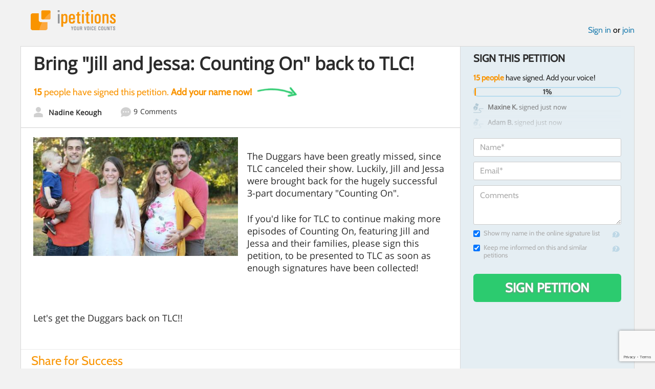

--- FILE ---
content_type: text/html; charset=utf-8
request_url: https://www.google.com/recaptcha/api2/anchor?ar=1&k=6LcFiWspAAAAAC7kwjTJ-C25bnrLYUjPVW3kG27E&co=aHR0cHM6Ly93d3cuaXBldGl0aW9ucy5jb206NDQz&hl=en&v=PoyoqOPhxBO7pBk68S4YbpHZ&size=invisible&anchor-ms=20000&execute-ms=30000&cb=rmud1nne5xnt
body_size: 48846
content:
<!DOCTYPE HTML><html dir="ltr" lang="en"><head><meta http-equiv="Content-Type" content="text/html; charset=UTF-8">
<meta http-equiv="X-UA-Compatible" content="IE=edge">
<title>reCAPTCHA</title>
<style type="text/css">
/* cyrillic-ext */
@font-face {
  font-family: 'Roboto';
  font-style: normal;
  font-weight: 400;
  font-stretch: 100%;
  src: url(//fonts.gstatic.com/s/roboto/v48/KFO7CnqEu92Fr1ME7kSn66aGLdTylUAMa3GUBHMdazTgWw.woff2) format('woff2');
  unicode-range: U+0460-052F, U+1C80-1C8A, U+20B4, U+2DE0-2DFF, U+A640-A69F, U+FE2E-FE2F;
}
/* cyrillic */
@font-face {
  font-family: 'Roboto';
  font-style: normal;
  font-weight: 400;
  font-stretch: 100%;
  src: url(//fonts.gstatic.com/s/roboto/v48/KFO7CnqEu92Fr1ME7kSn66aGLdTylUAMa3iUBHMdazTgWw.woff2) format('woff2');
  unicode-range: U+0301, U+0400-045F, U+0490-0491, U+04B0-04B1, U+2116;
}
/* greek-ext */
@font-face {
  font-family: 'Roboto';
  font-style: normal;
  font-weight: 400;
  font-stretch: 100%;
  src: url(//fonts.gstatic.com/s/roboto/v48/KFO7CnqEu92Fr1ME7kSn66aGLdTylUAMa3CUBHMdazTgWw.woff2) format('woff2');
  unicode-range: U+1F00-1FFF;
}
/* greek */
@font-face {
  font-family: 'Roboto';
  font-style: normal;
  font-weight: 400;
  font-stretch: 100%;
  src: url(//fonts.gstatic.com/s/roboto/v48/KFO7CnqEu92Fr1ME7kSn66aGLdTylUAMa3-UBHMdazTgWw.woff2) format('woff2');
  unicode-range: U+0370-0377, U+037A-037F, U+0384-038A, U+038C, U+038E-03A1, U+03A3-03FF;
}
/* math */
@font-face {
  font-family: 'Roboto';
  font-style: normal;
  font-weight: 400;
  font-stretch: 100%;
  src: url(//fonts.gstatic.com/s/roboto/v48/KFO7CnqEu92Fr1ME7kSn66aGLdTylUAMawCUBHMdazTgWw.woff2) format('woff2');
  unicode-range: U+0302-0303, U+0305, U+0307-0308, U+0310, U+0312, U+0315, U+031A, U+0326-0327, U+032C, U+032F-0330, U+0332-0333, U+0338, U+033A, U+0346, U+034D, U+0391-03A1, U+03A3-03A9, U+03B1-03C9, U+03D1, U+03D5-03D6, U+03F0-03F1, U+03F4-03F5, U+2016-2017, U+2034-2038, U+203C, U+2040, U+2043, U+2047, U+2050, U+2057, U+205F, U+2070-2071, U+2074-208E, U+2090-209C, U+20D0-20DC, U+20E1, U+20E5-20EF, U+2100-2112, U+2114-2115, U+2117-2121, U+2123-214F, U+2190, U+2192, U+2194-21AE, U+21B0-21E5, U+21F1-21F2, U+21F4-2211, U+2213-2214, U+2216-22FF, U+2308-230B, U+2310, U+2319, U+231C-2321, U+2336-237A, U+237C, U+2395, U+239B-23B7, U+23D0, U+23DC-23E1, U+2474-2475, U+25AF, U+25B3, U+25B7, U+25BD, U+25C1, U+25CA, U+25CC, U+25FB, U+266D-266F, U+27C0-27FF, U+2900-2AFF, U+2B0E-2B11, U+2B30-2B4C, U+2BFE, U+3030, U+FF5B, U+FF5D, U+1D400-1D7FF, U+1EE00-1EEFF;
}
/* symbols */
@font-face {
  font-family: 'Roboto';
  font-style: normal;
  font-weight: 400;
  font-stretch: 100%;
  src: url(//fonts.gstatic.com/s/roboto/v48/KFO7CnqEu92Fr1ME7kSn66aGLdTylUAMaxKUBHMdazTgWw.woff2) format('woff2');
  unicode-range: U+0001-000C, U+000E-001F, U+007F-009F, U+20DD-20E0, U+20E2-20E4, U+2150-218F, U+2190, U+2192, U+2194-2199, U+21AF, U+21E6-21F0, U+21F3, U+2218-2219, U+2299, U+22C4-22C6, U+2300-243F, U+2440-244A, U+2460-24FF, U+25A0-27BF, U+2800-28FF, U+2921-2922, U+2981, U+29BF, U+29EB, U+2B00-2BFF, U+4DC0-4DFF, U+FFF9-FFFB, U+10140-1018E, U+10190-1019C, U+101A0, U+101D0-101FD, U+102E0-102FB, U+10E60-10E7E, U+1D2C0-1D2D3, U+1D2E0-1D37F, U+1F000-1F0FF, U+1F100-1F1AD, U+1F1E6-1F1FF, U+1F30D-1F30F, U+1F315, U+1F31C, U+1F31E, U+1F320-1F32C, U+1F336, U+1F378, U+1F37D, U+1F382, U+1F393-1F39F, U+1F3A7-1F3A8, U+1F3AC-1F3AF, U+1F3C2, U+1F3C4-1F3C6, U+1F3CA-1F3CE, U+1F3D4-1F3E0, U+1F3ED, U+1F3F1-1F3F3, U+1F3F5-1F3F7, U+1F408, U+1F415, U+1F41F, U+1F426, U+1F43F, U+1F441-1F442, U+1F444, U+1F446-1F449, U+1F44C-1F44E, U+1F453, U+1F46A, U+1F47D, U+1F4A3, U+1F4B0, U+1F4B3, U+1F4B9, U+1F4BB, U+1F4BF, U+1F4C8-1F4CB, U+1F4D6, U+1F4DA, U+1F4DF, U+1F4E3-1F4E6, U+1F4EA-1F4ED, U+1F4F7, U+1F4F9-1F4FB, U+1F4FD-1F4FE, U+1F503, U+1F507-1F50B, U+1F50D, U+1F512-1F513, U+1F53E-1F54A, U+1F54F-1F5FA, U+1F610, U+1F650-1F67F, U+1F687, U+1F68D, U+1F691, U+1F694, U+1F698, U+1F6AD, U+1F6B2, U+1F6B9-1F6BA, U+1F6BC, U+1F6C6-1F6CF, U+1F6D3-1F6D7, U+1F6E0-1F6EA, U+1F6F0-1F6F3, U+1F6F7-1F6FC, U+1F700-1F7FF, U+1F800-1F80B, U+1F810-1F847, U+1F850-1F859, U+1F860-1F887, U+1F890-1F8AD, U+1F8B0-1F8BB, U+1F8C0-1F8C1, U+1F900-1F90B, U+1F93B, U+1F946, U+1F984, U+1F996, U+1F9E9, U+1FA00-1FA6F, U+1FA70-1FA7C, U+1FA80-1FA89, U+1FA8F-1FAC6, U+1FACE-1FADC, U+1FADF-1FAE9, U+1FAF0-1FAF8, U+1FB00-1FBFF;
}
/* vietnamese */
@font-face {
  font-family: 'Roboto';
  font-style: normal;
  font-weight: 400;
  font-stretch: 100%;
  src: url(//fonts.gstatic.com/s/roboto/v48/KFO7CnqEu92Fr1ME7kSn66aGLdTylUAMa3OUBHMdazTgWw.woff2) format('woff2');
  unicode-range: U+0102-0103, U+0110-0111, U+0128-0129, U+0168-0169, U+01A0-01A1, U+01AF-01B0, U+0300-0301, U+0303-0304, U+0308-0309, U+0323, U+0329, U+1EA0-1EF9, U+20AB;
}
/* latin-ext */
@font-face {
  font-family: 'Roboto';
  font-style: normal;
  font-weight: 400;
  font-stretch: 100%;
  src: url(//fonts.gstatic.com/s/roboto/v48/KFO7CnqEu92Fr1ME7kSn66aGLdTylUAMa3KUBHMdazTgWw.woff2) format('woff2');
  unicode-range: U+0100-02BA, U+02BD-02C5, U+02C7-02CC, U+02CE-02D7, U+02DD-02FF, U+0304, U+0308, U+0329, U+1D00-1DBF, U+1E00-1E9F, U+1EF2-1EFF, U+2020, U+20A0-20AB, U+20AD-20C0, U+2113, U+2C60-2C7F, U+A720-A7FF;
}
/* latin */
@font-face {
  font-family: 'Roboto';
  font-style: normal;
  font-weight: 400;
  font-stretch: 100%;
  src: url(//fonts.gstatic.com/s/roboto/v48/KFO7CnqEu92Fr1ME7kSn66aGLdTylUAMa3yUBHMdazQ.woff2) format('woff2');
  unicode-range: U+0000-00FF, U+0131, U+0152-0153, U+02BB-02BC, U+02C6, U+02DA, U+02DC, U+0304, U+0308, U+0329, U+2000-206F, U+20AC, U+2122, U+2191, U+2193, U+2212, U+2215, U+FEFF, U+FFFD;
}
/* cyrillic-ext */
@font-face {
  font-family: 'Roboto';
  font-style: normal;
  font-weight: 500;
  font-stretch: 100%;
  src: url(//fonts.gstatic.com/s/roboto/v48/KFO7CnqEu92Fr1ME7kSn66aGLdTylUAMa3GUBHMdazTgWw.woff2) format('woff2');
  unicode-range: U+0460-052F, U+1C80-1C8A, U+20B4, U+2DE0-2DFF, U+A640-A69F, U+FE2E-FE2F;
}
/* cyrillic */
@font-face {
  font-family: 'Roboto';
  font-style: normal;
  font-weight: 500;
  font-stretch: 100%;
  src: url(//fonts.gstatic.com/s/roboto/v48/KFO7CnqEu92Fr1ME7kSn66aGLdTylUAMa3iUBHMdazTgWw.woff2) format('woff2');
  unicode-range: U+0301, U+0400-045F, U+0490-0491, U+04B0-04B1, U+2116;
}
/* greek-ext */
@font-face {
  font-family: 'Roboto';
  font-style: normal;
  font-weight: 500;
  font-stretch: 100%;
  src: url(//fonts.gstatic.com/s/roboto/v48/KFO7CnqEu92Fr1ME7kSn66aGLdTylUAMa3CUBHMdazTgWw.woff2) format('woff2');
  unicode-range: U+1F00-1FFF;
}
/* greek */
@font-face {
  font-family: 'Roboto';
  font-style: normal;
  font-weight: 500;
  font-stretch: 100%;
  src: url(//fonts.gstatic.com/s/roboto/v48/KFO7CnqEu92Fr1ME7kSn66aGLdTylUAMa3-UBHMdazTgWw.woff2) format('woff2');
  unicode-range: U+0370-0377, U+037A-037F, U+0384-038A, U+038C, U+038E-03A1, U+03A3-03FF;
}
/* math */
@font-face {
  font-family: 'Roboto';
  font-style: normal;
  font-weight: 500;
  font-stretch: 100%;
  src: url(//fonts.gstatic.com/s/roboto/v48/KFO7CnqEu92Fr1ME7kSn66aGLdTylUAMawCUBHMdazTgWw.woff2) format('woff2');
  unicode-range: U+0302-0303, U+0305, U+0307-0308, U+0310, U+0312, U+0315, U+031A, U+0326-0327, U+032C, U+032F-0330, U+0332-0333, U+0338, U+033A, U+0346, U+034D, U+0391-03A1, U+03A3-03A9, U+03B1-03C9, U+03D1, U+03D5-03D6, U+03F0-03F1, U+03F4-03F5, U+2016-2017, U+2034-2038, U+203C, U+2040, U+2043, U+2047, U+2050, U+2057, U+205F, U+2070-2071, U+2074-208E, U+2090-209C, U+20D0-20DC, U+20E1, U+20E5-20EF, U+2100-2112, U+2114-2115, U+2117-2121, U+2123-214F, U+2190, U+2192, U+2194-21AE, U+21B0-21E5, U+21F1-21F2, U+21F4-2211, U+2213-2214, U+2216-22FF, U+2308-230B, U+2310, U+2319, U+231C-2321, U+2336-237A, U+237C, U+2395, U+239B-23B7, U+23D0, U+23DC-23E1, U+2474-2475, U+25AF, U+25B3, U+25B7, U+25BD, U+25C1, U+25CA, U+25CC, U+25FB, U+266D-266F, U+27C0-27FF, U+2900-2AFF, U+2B0E-2B11, U+2B30-2B4C, U+2BFE, U+3030, U+FF5B, U+FF5D, U+1D400-1D7FF, U+1EE00-1EEFF;
}
/* symbols */
@font-face {
  font-family: 'Roboto';
  font-style: normal;
  font-weight: 500;
  font-stretch: 100%;
  src: url(//fonts.gstatic.com/s/roboto/v48/KFO7CnqEu92Fr1ME7kSn66aGLdTylUAMaxKUBHMdazTgWw.woff2) format('woff2');
  unicode-range: U+0001-000C, U+000E-001F, U+007F-009F, U+20DD-20E0, U+20E2-20E4, U+2150-218F, U+2190, U+2192, U+2194-2199, U+21AF, U+21E6-21F0, U+21F3, U+2218-2219, U+2299, U+22C4-22C6, U+2300-243F, U+2440-244A, U+2460-24FF, U+25A0-27BF, U+2800-28FF, U+2921-2922, U+2981, U+29BF, U+29EB, U+2B00-2BFF, U+4DC0-4DFF, U+FFF9-FFFB, U+10140-1018E, U+10190-1019C, U+101A0, U+101D0-101FD, U+102E0-102FB, U+10E60-10E7E, U+1D2C0-1D2D3, U+1D2E0-1D37F, U+1F000-1F0FF, U+1F100-1F1AD, U+1F1E6-1F1FF, U+1F30D-1F30F, U+1F315, U+1F31C, U+1F31E, U+1F320-1F32C, U+1F336, U+1F378, U+1F37D, U+1F382, U+1F393-1F39F, U+1F3A7-1F3A8, U+1F3AC-1F3AF, U+1F3C2, U+1F3C4-1F3C6, U+1F3CA-1F3CE, U+1F3D4-1F3E0, U+1F3ED, U+1F3F1-1F3F3, U+1F3F5-1F3F7, U+1F408, U+1F415, U+1F41F, U+1F426, U+1F43F, U+1F441-1F442, U+1F444, U+1F446-1F449, U+1F44C-1F44E, U+1F453, U+1F46A, U+1F47D, U+1F4A3, U+1F4B0, U+1F4B3, U+1F4B9, U+1F4BB, U+1F4BF, U+1F4C8-1F4CB, U+1F4D6, U+1F4DA, U+1F4DF, U+1F4E3-1F4E6, U+1F4EA-1F4ED, U+1F4F7, U+1F4F9-1F4FB, U+1F4FD-1F4FE, U+1F503, U+1F507-1F50B, U+1F50D, U+1F512-1F513, U+1F53E-1F54A, U+1F54F-1F5FA, U+1F610, U+1F650-1F67F, U+1F687, U+1F68D, U+1F691, U+1F694, U+1F698, U+1F6AD, U+1F6B2, U+1F6B9-1F6BA, U+1F6BC, U+1F6C6-1F6CF, U+1F6D3-1F6D7, U+1F6E0-1F6EA, U+1F6F0-1F6F3, U+1F6F7-1F6FC, U+1F700-1F7FF, U+1F800-1F80B, U+1F810-1F847, U+1F850-1F859, U+1F860-1F887, U+1F890-1F8AD, U+1F8B0-1F8BB, U+1F8C0-1F8C1, U+1F900-1F90B, U+1F93B, U+1F946, U+1F984, U+1F996, U+1F9E9, U+1FA00-1FA6F, U+1FA70-1FA7C, U+1FA80-1FA89, U+1FA8F-1FAC6, U+1FACE-1FADC, U+1FADF-1FAE9, U+1FAF0-1FAF8, U+1FB00-1FBFF;
}
/* vietnamese */
@font-face {
  font-family: 'Roboto';
  font-style: normal;
  font-weight: 500;
  font-stretch: 100%;
  src: url(//fonts.gstatic.com/s/roboto/v48/KFO7CnqEu92Fr1ME7kSn66aGLdTylUAMa3OUBHMdazTgWw.woff2) format('woff2');
  unicode-range: U+0102-0103, U+0110-0111, U+0128-0129, U+0168-0169, U+01A0-01A1, U+01AF-01B0, U+0300-0301, U+0303-0304, U+0308-0309, U+0323, U+0329, U+1EA0-1EF9, U+20AB;
}
/* latin-ext */
@font-face {
  font-family: 'Roboto';
  font-style: normal;
  font-weight: 500;
  font-stretch: 100%;
  src: url(//fonts.gstatic.com/s/roboto/v48/KFO7CnqEu92Fr1ME7kSn66aGLdTylUAMa3KUBHMdazTgWw.woff2) format('woff2');
  unicode-range: U+0100-02BA, U+02BD-02C5, U+02C7-02CC, U+02CE-02D7, U+02DD-02FF, U+0304, U+0308, U+0329, U+1D00-1DBF, U+1E00-1E9F, U+1EF2-1EFF, U+2020, U+20A0-20AB, U+20AD-20C0, U+2113, U+2C60-2C7F, U+A720-A7FF;
}
/* latin */
@font-face {
  font-family: 'Roboto';
  font-style: normal;
  font-weight: 500;
  font-stretch: 100%;
  src: url(//fonts.gstatic.com/s/roboto/v48/KFO7CnqEu92Fr1ME7kSn66aGLdTylUAMa3yUBHMdazQ.woff2) format('woff2');
  unicode-range: U+0000-00FF, U+0131, U+0152-0153, U+02BB-02BC, U+02C6, U+02DA, U+02DC, U+0304, U+0308, U+0329, U+2000-206F, U+20AC, U+2122, U+2191, U+2193, U+2212, U+2215, U+FEFF, U+FFFD;
}
/* cyrillic-ext */
@font-face {
  font-family: 'Roboto';
  font-style: normal;
  font-weight: 900;
  font-stretch: 100%;
  src: url(//fonts.gstatic.com/s/roboto/v48/KFO7CnqEu92Fr1ME7kSn66aGLdTylUAMa3GUBHMdazTgWw.woff2) format('woff2');
  unicode-range: U+0460-052F, U+1C80-1C8A, U+20B4, U+2DE0-2DFF, U+A640-A69F, U+FE2E-FE2F;
}
/* cyrillic */
@font-face {
  font-family: 'Roboto';
  font-style: normal;
  font-weight: 900;
  font-stretch: 100%;
  src: url(//fonts.gstatic.com/s/roboto/v48/KFO7CnqEu92Fr1ME7kSn66aGLdTylUAMa3iUBHMdazTgWw.woff2) format('woff2');
  unicode-range: U+0301, U+0400-045F, U+0490-0491, U+04B0-04B1, U+2116;
}
/* greek-ext */
@font-face {
  font-family: 'Roboto';
  font-style: normal;
  font-weight: 900;
  font-stretch: 100%;
  src: url(//fonts.gstatic.com/s/roboto/v48/KFO7CnqEu92Fr1ME7kSn66aGLdTylUAMa3CUBHMdazTgWw.woff2) format('woff2');
  unicode-range: U+1F00-1FFF;
}
/* greek */
@font-face {
  font-family: 'Roboto';
  font-style: normal;
  font-weight: 900;
  font-stretch: 100%;
  src: url(//fonts.gstatic.com/s/roboto/v48/KFO7CnqEu92Fr1ME7kSn66aGLdTylUAMa3-UBHMdazTgWw.woff2) format('woff2');
  unicode-range: U+0370-0377, U+037A-037F, U+0384-038A, U+038C, U+038E-03A1, U+03A3-03FF;
}
/* math */
@font-face {
  font-family: 'Roboto';
  font-style: normal;
  font-weight: 900;
  font-stretch: 100%;
  src: url(//fonts.gstatic.com/s/roboto/v48/KFO7CnqEu92Fr1ME7kSn66aGLdTylUAMawCUBHMdazTgWw.woff2) format('woff2');
  unicode-range: U+0302-0303, U+0305, U+0307-0308, U+0310, U+0312, U+0315, U+031A, U+0326-0327, U+032C, U+032F-0330, U+0332-0333, U+0338, U+033A, U+0346, U+034D, U+0391-03A1, U+03A3-03A9, U+03B1-03C9, U+03D1, U+03D5-03D6, U+03F0-03F1, U+03F4-03F5, U+2016-2017, U+2034-2038, U+203C, U+2040, U+2043, U+2047, U+2050, U+2057, U+205F, U+2070-2071, U+2074-208E, U+2090-209C, U+20D0-20DC, U+20E1, U+20E5-20EF, U+2100-2112, U+2114-2115, U+2117-2121, U+2123-214F, U+2190, U+2192, U+2194-21AE, U+21B0-21E5, U+21F1-21F2, U+21F4-2211, U+2213-2214, U+2216-22FF, U+2308-230B, U+2310, U+2319, U+231C-2321, U+2336-237A, U+237C, U+2395, U+239B-23B7, U+23D0, U+23DC-23E1, U+2474-2475, U+25AF, U+25B3, U+25B7, U+25BD, U+25C1, U+25CA, U+25CC, U+25FB, U+266D-266F, U+27C0-27FF, U+2900-2AFF, U+2B0E-2B11, U+2B30-2B4C, U+2BFE, U+3030, U+FF5B, U+FF5D, U+1D400-1D7FF, U+1EE00-1EEFF;
}
/* symbols */
@font-face {
  font-family: 'Roboto';
  font-style: normal;
  font-weight: 900;
  font-stretch: 100%;
  src: url(//fonts.gstatic.com/s/roboto/v48/KFO7CnqEu92Fr1ME7kSn66aGLdTylUAMaxKUBHMdazTgWw.woff2) format('woff2');
  unicode-range: U+0001-000C, U+000E-001F, U+007F-009F, U+20DD-20E0, U+20E2-20E4, U+2150-218F, U+2190, U+2192, U+2194-2199, U+21AF, U+21E6-21F0, U+21F3, U+2218-2219, U+2299, U+22C4-22C6, U+2300-243F, U+2440-244A, U+2460-24FF, U+25A0-27BF, U+2800-28FF, U+2921-2922, U+2981, U+29BF, U+29EB, U+2B00-2BFF, U+4DC0-4DFF, U+FFF9-FFFB, U+10140-1018E, U+10190-1019C, U+101A0, U+101D0-101FD, U+102E0-102FB, U+10E60-10E7E, U+1D2C0-1D2D3, U+1D2E0-1D37F, U+1F000-1F0FF, U+1F100-1F1AD, U+1F1E6-1F1FF, U+1F30D-1F30F, U+1F315, U+1F31C, U+1F31E, U+1F320-1F32C, U+1F336, U+1F378, U+1F37D, U+1F382, U+1F393-1F39F, U+1F3A7-1F3A8, U+1F3AC-1F3AF, U+1F3C2, U+1F3C4-1F3C6, U+1F3CA-1F3CE, U+1F3D4-1F3E0, U+1F3ED, U+1F3F1-1F3F3, U+1F3F5-1F3F7, U+1F408, U+1F415, U+1F41F, U+1F426, U+1F43F, U+1F441-1F442, U+1F444, U+1F446-1F449, U+1F44C-1F44E, U+1F453, U+1F46A, U+1F47D, U+1F4A3, U+1F4B0, U+1F4B3, U+1F4B9, U+1F4BB, U+1F4BF, U+1F4C8-1F4CB, U+1F4D6, U+1F4DA, U+1F4DF, U+1F4E3-1F4E6, U+1F4EA-1F4ED, U+1F4F7, U+1F4F9-1F4FB, U+1F4FD-1F4FE, U+1F503, U+1F507-1F50B, U+1F50D, U+1F512-1F513, U+1F53E-1F54A, U+1F54F-1F5FA, U+1F610, U+1F650-1F67F, U+1F687, U+1F68D, U+1F691, U+1F694, U+1F698, U+1F6AD, U+1F6B2, U+1F6B9-1F6BA, U+1F6BC, U+1F6C6-1F6CF, U+1F6D3-1F6D7, U+1F6E0-1F6EA, U+1F6F0-1F6F3, U+1F6F7-1F6FC, U+1F700-1F7FF, U+1F800-1F80B, U+1F810-1F847, U+1F850-1F859, U+1F860-1F887, U+1F890-1F8AD, U+1F8B0-1F8BB, U+1F8C0-1F8C1, U+1F900-1F90B, U+1F93B, U+1F946, U+1F984, U+1F996, U+1F9E9, U+1FA00-1FA6F, U+1FA70-1FA7C, U+1FA80-1FA89, U+1FA8F-1FAC6, U+1FACE-1FADC, U+1FADF-1FAE9, U+1FAF0-1FAF8, U+1FB00-1FBFF;
}
/* vietnamese */
@font-face {
  font-family: 'Roboto';
  font-style: normal;
  font-weight: 900;
  font-stretch: 100%;
  src: url(//fonts.gstatic.com/s/roboto/v48/KFO7CnqEu92Fr1ME7kSn66aGLdTylUAMa3OUBHMdazTgWw.woff2) format('woff2');
  unicode-range: U+0102-0103, U+0110-0111, U+0128-0129, U+0168-0169, U+01A0-01A1, U+01AF-01B0, U+0300-0301, U+0303-0304, U+0308-0309, U+0323, U+0329, U+1EA0-1EF9, U+20AB;
}
/* latin-ext */
@font-face {
  font-family: 'Roboto';
  font-style: normal;
  font-weight: 900;
  font-stretch: 100%;
  src: url(//fonts.gstatic.com/s/roboto/v48/KFO7CnqEu92Fr1ME7kSn66aGLdTylUAMa3KUBHMdazTgWw.woff2) format('woff2');
  unicode-range: U+0100-02BA, U+02BD-02C5, U+02C7-02CC, U+02CE-02D7, U+02DD-02FF, U+0304, U+0308, U+0329, U+1D00-1DBF, U+1E00-1E9F, U+1EF2-1EFF, U+2020, U+20A0-20AB, U+20AD-20C0, U+2113, U+2C60-2C7F, U+A720-A7FF;
}
/* latin */
@font-face {
  font-family: 'Roboto';
  font-style: normal;
  font-weight: 900;
  font-stretch: 100%;
  src: url(//fonts.gstatic.com/s/roboto/v48/KFO7CnqEu92Fr1ME7kSn66aGLdTylUAMa3yUBHMdazQ.woff2) format('woff2');
  unicode-range: U+0000-00FF, U+0131, U+0152-0153, U+02BB-02BC, U+02C6, U+02DA, U+02DC, U+0304, U+0308, U+0329, U+2000-206F, U+20AC, U+2122, U+2191, U+2193, U+2212, U+2215, U+FEFF, U+FFFD;
}

</style>
<link rel="stylesheet" type="text/css" href="https://www.gstatic.com/recaptcha/releases/PoyoqOPhxBO7pBk68S4YbpHZ/styles__ltr.css">
<script nonce="CL3jTHB8LgDpo9yO3LJ3bg" type="text/javascript">window['__recaptcha_api'] = 'https://www.google.com/recaptcha/api2/';</script>
<script type="text/javascript" src="https://www.gstatic.com/recaptcha/releases/PoyoqOPhxBO7pBk68S4YbpHZ/recaptcha__en.js" nonce="CL3jTHB8LgDpo9yO3LJ3bg">
      
    </script></head>
<body><div id="rc-anchor-alert" class="rc-anchor-alert"></div>
<input type="hidden" id="recaptcha-token" value="[base64]">
<script type="text/javascript" nonce="CL3jTHB8LgDpo9yO3LJ3bg">
      recaptcha.anchor.Main.init("[\x22ainput\x22,[\x22bgdata\x22,\x22\x22,\[base64]/[base64]/[base64]/KE4oMTI0LHYsdi5HKSxMWihsLHYpKTpOKDEyNCx2LGwpLFYpLHYpLFQpKSxGKDE3MSx2KX0scjc9ZnVuY3Rpb24obCl7cmV0dXJuIGx9LEM9ZnVuY3Rpb24obCxWLHYpe04odixsLFYpLFZbYWtdPTI3OTZ9LG49ZnVuY3Rpb24obCxWKXtWLlg9KChWLlg/[base64]/[base64]/[base64]/[base64]/[base64]/[base64]/[base64]/[base64]/[base64]/[base64]/[base64]\\u003d\x22,\[base64]\\u003d\\u003d\x22,\x22azhudUHDsi/DjkbCj8K9wrHCmVHDp8Odf8KxZ8O9FBwbwrofDk8LwrQ4wq3Cg8OFwphtR2/Dg8O5wpvCtlXDt8Olwpx1eMOwwqZUGcOMQRXCuQV/wq1lRmDDkj7CmT3CisOtP8K9IW7DrMObwqLDjkZXw4bCjcOWwqXCqMOnV8KON0ldMMKlw7hoJDbCpVXCmmbDrcOpMk0mwpl7egFpUcKcwpXCvsOKa1DCnx09WCwKOn/DlVgYLDbDlmzDqBpIJl/Cu8O4wrLDqsKIwr7Ci3UYw5HCtcKEwpcLJ8OqV8K5w7AFw4Rcw7HDtsOFwqtiH1NIUcKLWi0ow755wpFpfilfQQ7CukvCn8KXwrJuEi8fwr/CgMOYw4oWw5DCh8OMwrcgWsOGZEDDlgQ4UHLDiEDDvMO/wq0HwqhMKRFrwofCniRPR1l7csORw4jDsADDkMOADMORFRZTU2DCiHzChMOyw7DCthnClcK/MsKuw6cmw53DpMOIw7x8FcOnFcOuw5DCrCVMJwfDjBzCim/DkcKZQsOvISQ3w4B5EXrCtcKPOsKkw7clwoE2w6kUwpnDlcKXwp7DnU0POUHDncOww6DDpMORwrvDpAhIwo5Zw67DsWbCjcOTVcKhwpPDocKQQMOgb1MtB8OOwpLDjgPDsMO5WMKCw7BDwpcbwp/[base64]/[base64]/DqcKZJMOMDXtbwp/DsBnCjMOtw65Jw4wLQsOxw7Rgw4JAwrrDtcOTwpUqHkRjw6nDg8KEfsKLcjPCti9EwrbCg8K0w6AWNh55w73DnMOufSF2wrHDqsKUZ8Oow6rDo29kdXzCh8ONf8KDw7fDpCjChsO7wqLCmcOrRkJxVcKcwo8mwo7CosKywq/CrzbDjsKlwpQLasOQwpNSAMKXwrdkMcKhJMKDw4ZxEMKhJ8ONwqvDk2Uxw6ZAwp0hwpMDBMOyw6Vjw74Uw5hXwqfCvcOxwolGG0HDv8KPw4oGYsK2w4gowqQ9w7vCjU7Cm29LwpzDk8Olw6Fgw6sTJsKxHsKTw4XCjiXCvnTDlnPDrMKYe8OJQMKrAcKECMOfw51xw5/Cj8K7w6vCgMOxw7fDnMOVYAAtw4pXf8OMMGjDg8K6SXLDk04WesKbSMK5WsKpw79Lw7QRwptQw59TNnYsVgXCklMewqHDlcKmLQzCiynDgsO2wrlIwr7CgXTDn8OTN8KoYiM1K8OncMKBDxLDjGLDhnhoO8Kmwq3CksKuwr/DoTfDmsODw4rDjEzCvyhcw750w7kfwrh1w4bDmsKQw77Do8O/w4IJaAUCEyPCosOywqIhRcKIV3tUwqA+wr3Do8Kbwrgqw6MLwpzCoMOHw7DCucKAw5UvLHrDp0jCuA4Fw5Izw4lKw6TDrWoRwrUnZ8KsScOuwrrClw5dQMKdPcOdwq5Ww7Jjw5Iow4rDjnEuw7RnGitGF8O2ecOxwqHCrXEmbsO2Djh9DFx/[base64]/DnMOpBQvCgGPCvWAmMcKDw6MjwrPClC7Cr8Kzw7zDu8KdTsOQwrVqw5/Dk8OKwoJ6w7PCqcKjN8ONw4gPUsOxfQVxw7bCm8KjwoEQKn7DuG7CgzUEUHFFwovCvcOSwpvCuMK6asKfw53DtU4/asO8wrl5wpnCj8K6OhnCp8Kuw6/CmQFVw63DgGkiwp4dDcO5w7xzOsOQE8KnLMOpf8OCw7vDo0TCqsOTCjMYBgbCrcOabsOSTV4rSEMuw7Zow7VcbMOHwpw3MkUgGsO4T8KLw7XCuyXDjcObwr/CsFjDi3PDncOIMsOzwoJMasK5YMKuZTrCk8OXwoLDi2VZwoXDpMKUQnjDl8KfwpfCkyfChcKwaU0Bw5dgCMO3w5IYw5nCpWXDtB1DJMOEwow8YMKdSxDDswBnw6vDusKgZ8Kww7DCgw/CucKsAXDDhw/DicOVKcKddMOHwqfDicK3AcOBwo3Cv8KDw6jCrDnDg8OHI0F1TGDCmmRSwohZwpMzw6LClX19D8KrUcOkJcOLwqcSR8OTwrzCrsKBMzjDiMKVw5I0AMK2XHBjwqBoJcOcYCsxf3EQw4skbhJCZsOpR8OHWMOXwrXDkcOPwqRow7g/XcO/[base64]/DrsOuwokaT23DvMOLBw/CisKTfirDn8K1wqJFwp7DlEzDuTVxw408U8OQwplZwrZKFsOxcW4rcWoQTcKFQz9PK8O3w4cADybCh0fDpCk7YBokw4fCjMKndcKnw7dDNMKBwqh1bR7DihXCjkRRw6t2w7fDrw/DmsOtw6PDmF/Ch0TCqi0cIsOyecKZwrAjU1nDscK3dsKswrbCjzcAwpPDi8K7UXB+woQNfMKEw78Kw7zDlCrDhXfDqTbDpTU+w6dtCjvCiTfDp8Kaw4NidxPDn8KQbgIYwq/[base64]/CqlHChsOBwoptw7kxwpwywpTDmMOTw5rCiFbCswXDrcOGNcKOFDFLTk3DqDrDtcK2SlV+YQBWBkLCgWVtPnU2w5nDicKhfsKQGCkzw7/CgFjDiBHCusOgw6TDjCIqWMKxwq44c8KITSvCiE/CosKvwoVnw6HDlk3DvsKNR0wYw7bDo8OnYsKQI8Ogwp3DpXTCuWgtZ0LCuMK0wozDvMKqQy3DvMONwq7CgUlwRjrCsMOAF8KQM2/[base64]/DjgTCszsaw5cmwq8easOywoFhf8OQwogLfsOCw4w5JEw6AQxnwqzCtwwXb1HCimITMcKLVR8/F1l1UQF/[base64]/CocORRhbDr8O5di9gdAIqw5NTAXPDkMKDZ8KiwqBVwqbDsMObQUjCviVWTipcBMKqw6XDnXrCtMOOw54fbVdWwq1CLMKzaMOVwqVgbFA7KcKjwqUhEFNEI0vDk0PDvcObFcOMw54aw5Q6SMOZw6seBcOpwpwtNDfDncK/b8OEw4vCkMKfwqfClCvCqcO6w4F9IsKbcMOdYQzCqyrCmsK4FUrDkcKZNcKTQl/DkMORNh8iw5PDjMOMBcO7P17CminDlMKowrLDmEE1X3Mmwqsgwoo0w57ClwLDocKMwp/DuAIQIzMNwp0mAAc0XBrCnsKREMK/JG1PAz3DgMKvJ0LDm8K7c0XDuMO8ecO5woEPwqIfXDPCocKLwpvCkMOpw7jDqMOew4vDh8OYw5rCg8KVUMKMYFPDl3zCiMKTTMKmwoheTikfShvCoV8UTk/CtSgYw5MwTmx1CcOewpnDnsOWwqPCgEnDq3nCsWR/[base64]/w4YFIMKXBMOsw6DCuQrCoMOAw7zCuELDsGtQO8OlGsKJVcK+wosiwpHDjTgDK8Opw5zCvFkLPcO1wqDCv8O1D8Kbw7zDuMODw6R2alZdwroVX8K/[base64]/[base64]/wqrCusOIwoEZHmxJw5RGw70Ww5vClngKd3LCmx7DhC18BCI3NsOWH3wowr9LYB5/aAnDq3ADwrzDq8KEw48CIyvDmWEpwo0FwoPCgQFEAsK7UTgiwr5UK8Kow4oOw7HDkwY1wojCmMO3LzjDq1TDsFQxwr0fIMOZw7RCwr3DpcOqw6PCpjh3WMKfUsODbyvCnT7Dr8KKwrlHRMO+w6kqWMOlw4EAwoBjIcK2JWvDklfCnsKiOjI9wowsFyXCmAFswr/CoMOCT8K6Q8OoLcKmw4DDisO9wodbwoZCXTvCh29rTWB/w65bW8K8wqsbwrbDkwcSesOYexwcAcO9w5PCtThowr8WJ1/[base64]/DtVjDtMO3YkbChsOMw67CoTXCiH/DmMKodsOMXsOab8Kswrt4wrFXGkXCrsOdZ8OpBCtMXcKzIcKrw6rCp8Ouw5pHZ2LChMOewrVEZcKvw5bDj3vDkUp7woUJw7QawrTCl3Juw7TCtlzDgsOAWXUgKC4hw7HDgUgSw65FNAQGWQNwwrR3w6DCjT3CoD/Cq08kw6UQwq5kwrEOR8O7CFvCjB/[base64]/H8OXN1xTd1/Dp8OKwrV9ESzCucKiwqx2ZgFGwp4pGGrDhw/[base64]/LjsHKQpwCsOBZMKyVcKYHBzDlkLDk3PCqFZPCC9/woh/G1/DtUMOcsK2wqkFTcKzw4RSwpZpw5rCl8OmwoHDiCPDkULCsDFtw5Fxwr/[base64]/DhQV/w4jDkcOrP8OtRQlrHV3CpjjDqMOCw7rDj8KywojDksO6wqVBw4DCvMOQXz48wrZlwo7CuWjDkcOhw7BlYMOFwrY3T8Kaw7VSw6IpBF3Cp8KmHsOuccO/[base64]/CpcOkw7LCm0dyQ8K7w5bCosOFfsKWwpR9wp3Dr8OmRMKXZMOLw4fDvcOIE1Uxwqg8JcKJF8Oew7fDgcKxNhd5DsKkfMOxw7kkwp/[base64]/DqcOTWgbDhFbCjcOCesO/w48JY8O3Ih3DnMOAw77DnUDDl0PDgkwrwo/DjmvDq8OLYcOyFhNnAnrDr8Kqw7k6w7Qzwox7w5LCvMO0dMO3acOdwpk4UVNuWcO+YlZtwotYLUZDw5pKwqQwFh44Ull0wqfDpXvCnCnDtsKewoI+w5vDhDvDnMO/FmPDhXlBw6PDujhmUQrDhQIUw6TDk3UHwqLDp8Ofw4jDtwHChj7Cp3hEIjQtw4/DrxYAwofDm8ODwprDqnkCwpkbCSHCgydewpfDlMOiChHCicKzaRHCvkXCtMO2w6fDo8OzworDvsKbUGLDnMOzNzMHfcK4w67DgGMZW09QNcKDBMOndyDCsSfCmsORYAvCosKBC8K8Q8KwwrRFFsObPsKeST9WTMOywqVKTEHDmsO9UcOMCsO6SW/[base64]/Cv8OAwr3DmMOXw7PCmjLDk8OTw6ovwqXDl8KxwqRCCyLDmMKsY8KBMcKBS8KiH8KWLcKcbisPYz3DilvDgcOcZj3DusKFw4jCmsK2w6HCvTHDq3oVw6nChFsmXy3Di0E5w67CgmnDlQVYJAnDjlpkM8KjwqETOVTCr8OcEMOkw5jCocKEwr/ClsOnwowaw4N9wp3CqDkGHVl/LsKgw49Iw7RBwqoPwpjCssObP8KPJcOXYE9vVWsUwp1yEMKHJ8OuacOfw70Lw5M9w73CrkwLUcOhw5nDncOnwoEcwoPCuEjDk8O9bcKVOXYcWkXCsMOrw7vDs8K1wqDCsTTDt3ETwrE+YMK/w7DDijbCpsK1YMKnBTTDkcOCIXVgwrzCr8KpTWjDhBllwq/CjGciDygnN0U7wqJJO20awrPCnSJ2WVvDgFrCgMO2woRGw5TDgsK0PMOEwoZPw7/ChQ4zwqjDhFTDijxnw747w59lRMO7SsKLVcOOwrB2w5nDu3pYwrfCtEJjw4F0w7ZHNcO4w7otBsKCF8ODwpdgOMK4JHnCiAfCjMKFw4okA8OhwpnDqH/DusK8QsOfPcKnwoIFDXlxwqRww7TCg8O5wohAw4AsLHUsFQ/CoMKBScKYw4PCncKDw70TwocqEMKbNVLCkMKYw7nChsOuwq8/NMKwVRnCrcKww53DiWtlNcOBK3fCsDzCtsKvP08CwoVzNcOowr/CvlFNCkhHwpvCnyHDssOWwojCoWLCp8KaMinDsidrwrFbwq/CtwrDtcKAwpvCrMONNWcvCcK7DVUawpHDvsOZWn4hw7oGw6/CgcOFYwUGI8Ogw6ZdLMK9Y3sBw4bClsOcwrg0EsOGb8Klw79rw6MdPcOPwoE+wprCvcK4BRXDrMKzw5o5wqw6w6vDvcOiBG4YQcKIG8O0CnnDoFrDssOlwrdZwpQ6wp/CklF6bXPCjcKcwpTDpMKiw4vCvyV2PHgFw6wxw5LDoEhTLCDCn33DoMKBw7TCi2DCj8OYU2PCkMKGQhbDjsObwpMGZMOIw4bCuVbDs8ORH8KSZsO1wpzDiGjCqsKNTsOxw4rDvSFqw6RmWsOhwpPDsWQvwqEJwr/DkETCvwoyw6zCsG3DkTwEMsKUGhTDum1fasKKHVcbAcKcOMKbSi/CpRjDicOHGAYFw65ww6BERMKWw4vDsMOcZX/Cl8OdwrQCw6x1w5p1XAnCkcOYw70SwqHDoXjDuiHCv8OZBcKKdydsczp+w6rDnTZsw5rCqcKxw5nDrzJtdFDCrcOlWMKQwrxHc1wrdcK+KsOhCAlbckfCpMKnYF58wr9NwrIhAMKWw5HDusOBDMO3w4U/V8OEwqbCqEXDsBVDJFJJCsOww549w6ddansrw7vDhGnCnsOJL8OFQCbCssK+w7ksw6I9WsOiBFzDilbCssOtwoUJAMK2SyMKw4XCpsKqw71cw6zDh8KsVsOLME1LwqxLCWlRwrZywqbCninDugHCv8KgwoDDksKbSjLDrsOYdElPw4DCgjAPwq8/[base64]/E8Knw6piXWYrVizDpsKJRsKuwrDCmCvDiMKgwqfDoMOmwpjDjnZ4OAXDjy3CoDdbWQ5Cw7EPSsKhSk9Mw4DDu0rDugXDmMKcCsKKw6EmT8OVw5DCm2LDpncbw6rCjMOiJ3sQw4/[base64]/Dj8OpXyzDhV3CuTDCisOrJ8OWwq1JwrjDvT0XGT93wpJdw68lN8O1UEzDhSJOQ3bDvMKLwoxATsKAacOkwpYvTsOkw6tVG2Abwr3DmcKYH07Dm8OAwoPDi8K4TTB0w6hlGDxyAB/DjSxvekJjwrfDpkgLK0INTMOzwpvDncK/[base64]/[base64]/DuS0Tw4XCowMqeQzDncO5w7LDvMOywoRPwpbDgy10wpXCnMOMGsKLwpoTw5rDpgDDpsOvGg9xAMKzwrA+c0Ayw6Y5PXY+EcONCcOyw5TDpMOoCxQiPDdpAcK2w5xcwoBIMj/CrykCw7/Dm1Yaw5w1w6bCtUI6XSbCtsOWwp0ZAsOIw4DCjn7ClcO/w6jDgMO5R8OQw5fCgHoiwqJoVMKIw7TDpsOiQSMgw7HCh2LCt8KsRgrDuMOZw7TDqMOuwqfCnjrDo8K1wpnCh2QeRFMucGMwKsK8KkIRax4idA/CvyrDn3dzwo3DrzQ/esOSw7UCwpnDrTnCngTDjcKOw6o4DWdzF8OeF0XCm8OfOl7DlsODw48TwpI2C8Krw7ZiXsKsYA5TH8OOwrnCqRlew5nCvQTDrUHCuVzDksODwrAnw5zCvSLCvXdMw4x/woTDpMOIw7QsbFXCi8KdMT8tfl1mw61oGWvCk8OadMKnFn9MwoRAwpVMP8OKUsOZw6PCkMOdw6nDu30AAsKNRHDDnn4LCBckw5V/b19VDsOJHjpBaXUTIU1dFRwfB8KoQVRAw7fDkFfDpMKmw4EMw5fDkibDi0JZQ8KWw6XCuUM2D8K6KFjCscO2wqcrw5vCiCVRwqnDisOlw7DDlsKCJsOewovDrmtCKcKawotGwpIlwqJDBRQ8HVFePMOgwr/CtsKVS8Onw7fDpWJaw6LCsl0UwqlWw6s+w6B8d8OiL8OMwoQadcOmwqIdTRlpwqM1Nk9gw54kDMOowp/DshbDtcKowrvCqDHCsQHCqsOkesOVecKowoY4wpUIE8KqwogibcKNwpwlw6jDkznDpUR3bRjDpX0UB8KBw6PDh8OjXWLCgVhtwpRjw5ArwpjCnhYKVGzDvMODwr86wr3Du8Knw7xiSHBcwr/DpsOxwrPDmcKGwrtKZsOUw5zCtcKbEMKnIcOxIyN9G8Kew4DCog8iwoHDnF9pw61pw4/DqhsUYsKHGMKyacOJeMO3w7geKMOtPDbDkMOfNMK8w4wAflvCicKNw6TDoyzDmXYNKXZyBWgpwqzDoVzDlUnDtcKsDWjDhj/DmV/DnA3CocKCwpM3w6EiL18CwpXDhWIwwoDCtsOAw4bDlwExw7rDqy9xVEN5w5hGf8O1wr3CkmPDtUrDvMOcwrQZwqpUBsOXw53Chn8/[base64]/wrHCoWg2KMKbwpU+AMOIwqMqb2FxwqnDuMKlFcKXwq7DrsKZIsKsATPDjcKcwroVwp7DsMKOwr/Dt8K3Z8KRCT0Tw7c7XsKUR8O5Y1oGwrQKPVjCqBUcaQ4Aw4DCi8Kiwrx0wrvDm8OFdjHChhvCvMKvOcO9wp3ChEbDjcOHGcOQFMO0H2hcw445XsKdBsOUGcKJw5jDnhnDmsOGw4AOCcONFR/DpB1Nw4YjdsOBbiBNNsKIwrMCFgXClGPDumDDrSHCo2pMwooNw4PDjDPCkTxPwoFOw5/DszfDh8O8cnXDkknDl8O3w6XDsMK2M0jDlMKBw4l+wp3Dg8KBw63DqH5gaCwkw7dEw6M0L1fCkT4jw6DCtMK1OyoYR8K7woXCs10WwpR/QcONwq4TWFjCmVnDv8KTZcKmVlAIOsKVwoI7woDCvShKEWI9CyNtwoDCuE80w7UuwpxJGkvDs8KRwqvCtQFKYMK/[base64]/ChsOww4fDmcOuAcKWWw3DvcKJLsOJQhPCtMKSwpxZwoTDksOMwrXDgzvCo0nDu8K2byHDj2/DqVB0woHCpMOYwrw2wrfDjsKoHMK5wq/Cu8KVwqxoVsOyw4fDizTDkl3CtQ3ChBzDosOJeMKEwqzDrsOqwo/DoMOdw63DhWnCn8OKA8OKWgnCl8O2CcOZwpVbJ1IJD8OUeMO5UAwhKkXDoMOHw5DCu8OewoVzw5ldJXfDkGnDkRPDlsORwoXCgA85w6U1C2Yew5XDlxvDlAlhA3vDkRpJw5bDmBzCs8Ogw7HDnAvDncO/wrh3w403w6tOwqfDncORw7fCvj9vPwBxERoSwobDiMOawq7ClsKVw4nDvmjCjD0ORAJ1C8KyJkDDhDRAwrPCusKcJ8OjwqFHW8KpwprCt8KLwqwPw43Dr8K2w7TCrsOhaMKjSg7CrcKow5PCpWDDqS3DqsKRwrzDoRJqwqU1w5N+wr/DkMK4bgVYWQrDqcK4aHDCncKuw6jDt2M2w7DDllPDlcK9wrXCmEjCqA4FGVEKwqHDtU3CjztAW8O9woklBRDDvw4XasK6w4nClmlwwobCr8O6ZD3Cj0bCt8KGCcOSX3zDjsOpEzAcZDMFfkBkwo3Cs0jCjGx/[base64]/[base64]/[base64]/[base64]/[base64]/LyRXHkNAbxnCvXFew6DCtynCvzTDgcO8VMOydWYTIm/DkMKQw7AXBCfCncOkwqzDncKWwpohL8Ktwp5JS8K4bsOfWsOWw7rDnsKYFl7CthVTFVg5wph/[base64]/LmvCnHoQFMKyfcO4OcKRSgnCvisNwrbDp8KhTFDCkGooTsOoK8KCwr0/EXnDmCNkwrfCjx4Awp3DkjxDVMO7YMOkHWHCncOuwqHDtCbDli4yQcK2woDDh8KoKGvCjMK6f8KCw7ceJAHCglMywpPDtH85w6RRwodgwrzCqcK/wq/Cng4ewqrCqHlNGMOIOwFrKMO0A2Y4woogw70QFxnDrkXCo8Oow5dgw53DssOLwpdBw4krwq96w7/[base64]/RMOMDhzCosKpw6wSw73DuFM4w4Y5w7oow4ZfC3VJahw8FcORVDXCkk/DtMOoa3xfwr3Dt8OIwpJGwr7CjxI2XxYpw6fClsKaGsOhK8Kuw6p7b3bCog/CtlBwwr5aH8KMwpTDksKBL8KBaFHDpcO0e8OtCsKeO0/CncOXw4DCigbDkSljwpQqSsOvwoATw4nCt8K0JDTCvsK6w4AnHDRhw4IVTRJIw51Fa8KHwpPDgMKtSHQ0UC7DuMKGw6HDqFHCscOnbsKudXjDtsKtVBHCmFcRIAleGMKFw7XDi8OywrbDmg9BHMKDew3CjmsDw5ZlwoXCocONDDVfZ8KNQsOTKh/DnTXDi8OOCUBjawI9wqvDhGLDg2nDsh3Du8O+G8KOCsKFwo/Du8O9D2VCw4/Ci8OdMRt0wrTDgMO0w4rDs8KzYMKoaHtXw70pwqI4wo/DqsOPwqknPFvCm8Kmw6B+Qw05wpgnLMO/fQnCgHkBX3NWw6VDa8O2bsKxw4IJw51uKMKLbSB2w6x/wo/DjsKAaWt6w7zCocKowqTDssOxOkLDpEMww5fDli8AfMKhSngxV2jDoCTCix1Aw7Q6JllswpZSRMOVdWFlw4LDji3Di8K2w51EwqHDgsO6wrrCnxUeO8K+wqPCssKGYcK+UCjCnAnDpUrDgcOVUsKMw6YEwpPDijwTwrtJwr/CsXo5w5/DqQHDlsOfwr/DssKff8KkRkZww7/[base64]/dcKVEsK+w5IfBTvDmsOrw7DCgsKaSnzDrzbCjsOdL8OvJQPDg8K+wp4Tw41qw7bDv0gLw6rCizXDosOxwrNsOURiw6Q/[base64]/CocOmY1lJwrLDixFawqZsFcKmdcKjesOFQzg4KcO9w4rCnlcxw549PsOlwpYCaRTCssOIwobCicOoccOFeHTDjCpSwrURw6R1FSjDmMKjI8OOw7E4QsOLNxLDtcOTwqPCgi4aw6NtfsKwwpx/[base64]/bhkXXGtGw45mQcKzw4pww47DocOww7Muw5vDvFfDlsKAwoXDjQPDlzcNw4QqKWDCtUxewrTDkU3CmDLCj8OAwp3Cj8K+JcKywplmwqkZdn1/[base64]/Cv14HwrFsFcO3JMOhKDkOK2NSwrvCv2cjwrLCtVLCqmvDvsKuXHTCg0phHcOBw4xBw54EIMO8EEk1dcO1b8KOw71Qw5I6PwpUfsOaw6XClsOkPMKEZRTCqMKHfMKUwp/[base64]/[base64]/Ci8KnFC3Dq1RQQwLDuR7Do3cracOgOsK+wojDrcK8WsKUwqUMw6sHbmgqwo4jw7zCpcOrWsKjw5Eiw6wVDcKEwp3CocK/wrMBA8KXw4xAwr/ChR3CkMOHw4vCl8Khw6URacKKd8KTw7PDgS3CuMKvw6sYHRMSXRXCs8KFYlsrIsKsX2fCs8OJwrLDt10pw7XDnn7Cun3CgBRhEMOTwovCtEkqwpDClQ0fwpfChl7DjcKoH2c4wrTCuMKIw4jDhm7CsMOnEMOtdxk6MRdbR8OAwpvDiAd2dRrDvsO2wr/[base64]/Dl8O2woTDo8O3w6DCscOyXsO+HMKie8O4asOAwp5Kd8KKVz0fwq3DvGjDqsKxZ8Oqw6oeXsOYWsO7w5wAw7E2wqfCtcKXYgzDjhTCtwQmwoTCl23CsMObdsOWwppMTsOyCHV/w7ITJ8KeTi9FS2lHw6nCusKvw6fDm01yWMKawrBoP0vDqEATW8OxScKLwoxbwopPw6hewprDksKMTsOZTMKnw4rDg33DmGYYwpXCusOsK8KYSsOjVcO/Z8OyBsKmGsOyAydxWcOHAlg3UGRswp98acKGw4/CtcONw4HChWzDvBrDiMOBd8OYS0ViwqoCNTFqXsKTw70QLsOlw5nCr8OAO1k4fsKtwrfCpHxqwovCgh/CiCI4w7VUFis7w7XDu3dYQ2LCrBFUw63CsCzCqHoPwq5YP8O/w7zDiA/[base64]/DnMOQNcOZwrTDqk1Kw5xSG8Ocw4l1cnzCucKABMKvwrcjw51nW3RlY8OBw4XChMOzc8K8AsOxw6HCsRYKw7HCu8KmGcK0LhrDuWUOwrrDk8K5wqzChcKCw4Q5KcONw4EbOMKfFkEEwrLDrC4ldHU5Ij/ClxfDpBpqIyDCoMOxwqRjWsK/ewVFw7Azf8Orwpxnw4fCqDEfXMO7wp4kWcKRw6AtfU9BwpY8wrISwpjDlcKGw7/CiHpmw6JcwpbDuDVoVsOZw5IsWsOxPBXDpRbCsxk0RMK6Hk/CuTo3LcKJHcKrw7vChyLCtnMBwrcpwq1xw643w6zDtsO3wrzDqMKVOETDqSgRAGBrB0EiwohMw5oKwotFwogiPifDoTzCosKqwoZBw7Byw5LCrV8Qw5PDtiTDi8KLw7TCvH/DjyjChcKeMT5BKsOpw5RIwrjCvcO1woIWwqN0w6V2R8KrwpvDicKPC1zCt8Ovwr8fw5jDjzwkw7XDjcO+DFsneT3CtSdpYMOBCD7DvMKsw7/CrS/DgcKLw4bDjMKNwrQqQsKyLcKgMcOPwoXDkGJgw4dewqnCljolMMKFM8KrfzXCugQSOMKcw7vDlcO1CzUwI0HCrGjCoGHCons6NsOfG8OQcVLChSTDjCDDi0PDtsOrUMOfwqvCtcOmwqprNR3DksOSLsOuwo/[base64]/[base64]/XsOWGSPDh3DClsO2w4VDw6rCuMKvwoHCjsKwXlgpw6xkVsK1Jh/Dh8KDw6lsblh/wq3ChGDDtjgpcsKcwr9qw756RMKtH8O4wpfDvBQHURYNVULDmgPClkjCu8Kewo3DqcKiRsKBBQsXwrDDhjgAIMKQw5DCjWQgI2/Cri5Rw75VEMK+WRfDm8OYUMK5eTdSVyEgOMOCLSXCvMOmw4keTFwGwqXDuVVMwr7Ct8OyYDNJMDJVwpBOwqjClcKew6vCmhTCqMOxJsOowr3CrQ/[base64]/CosK+WALDscKUdT4jDMKGZ8O8wqDDmR3Dg8Kzw4TDtsOgwpDDiCdAKhEZwo4iYRfDk8KSw4AEw4k8wo8ZwrXDrsKtEyA6wr5Sw7fCr33DocOdLMOJIcO7wrzDncKHbVg9wqgcQnwJNMKSwovCnyPCjcK3wrYuUcKtKB0gw43DmV/DvWzCiWTCisOawoNvSMOEwovCtcK3aMKpwqlawrTCvW7DuMO/K8K2wpd0woRHVWQbwp3CjMO4b01Fw6Y/w4vCvydJw58MLRU2w50xw53Di8O8OX89XyvDrMOgwqUrcsKPwpDCucOaH8K/[base64]/Cizxow6zCmsOmwqMxwpHCi8KEOxrClMOLGEQjw7XCpMKkw5c7wp0Jw5DDigZkwoLDnUVzw6zCu8ODFsKRwp93YcK/wq0Dwq8aw7HDq8OWw5JHM8O8w7/CvsKtw4dxwrnCi8Oew4PDiFTCpBEQGTTClENUeW1GB8OmccOfw5A7wqV9w5TDuxQbw7sywp3DhwTCjcOOwqLDkcOND8OtwqJ0w7ZgF2p4BMOjw6QSw47DhcO9wrTCkVDDlsOICzYoSMKabDIBRkoSRh/DvBs5w77CsUISBMKoMcOKw4XDl33DoHYewqs2S8KpJyxvwqxQOlzDmMKHwpBywrJ7f0bDsiwIccOWw7RiAcO6BULCr8KVwobDhD/Du8OswpRRwqhQdMK6NsKew6jCqMKoPw3CqsOuw6PCscOXHgLCo37DuQt/w6MdwpDCoMKjSxDDiGnDqMODAgPCvcO5wpBzP8Onw6YBw4AOGA5/[base64]/DrcO4w4bCvhQkXcOewqN3XsOPVXY/[base64]/CvE1zEMKAw4E3w5zCl8Kfbi0/L2kdN8Odw4vDusOvwrLDqkhEw51uc1XCrsOVE1zCl8Osw6ExI8O5wrjCqiAle8KJQE/[base64]/Cq1vDsCM9EcK1w4rCj8K2wqvCrRwtwqDCjsKfbcO1wqdEby/Co8K7dFgGwq7DjQPDlGFnwoF4WmgYdjrDvXvCjsO/[base64]/DhFLClHwdw4LCiBFCwo3DnmJxwpLChTrDvWbDrcKJGMOqOMKWR8KSw78awrTDi0zCssORw7Yrw5weJC8qw69ZMXZ2w4YBwpBJwq0Fw5zChsOhdMOZwojDksOcF8OkA35SJcKFBSvDpHHCtgXCgsKpLMOmFMOywrkgw7PCtmzCoMO2wrbDgcOgTHxCwokgwq/DlMKww5InP0x6U8OUS1PDjsOYOw/DnMKBWcOjdQrDpxkzbsKtw6XCsgrDtcOAc0ctw5glwqcWw6VqKWZMwq0vw53Cl2l+CcKSf8K3wqgYewMZXHjCvkY3wpXDiEjDqMK0RGbDhMOFK8OZw7LDhcOXAsOSCMOKGX3CqsOqMzB0w6UjRcKqCsO/wpvDq2o+HWnDpjINw550w5cnZxg7AcOCZsKHwoI1w60uw5NSLcKJwrFow6RtRcKmEMKdwowKw6/[base64]/w5wzXE3DkQY1wpTDm8Kzw5jCiMKJw6ZDWlUgDmslPTbCh8O3VWBjw5DCuC3Cv2Q2wqs9wqMcwqvDj8O3wqgDw6rCgsKxwoDDmAzDlxHDgRpowqdNE2vCpsOlw6jCqsKdw63DmMOkUcO8LMOGwpTCuxvCksK3wp8Twr/DgmQOw7jDvsKyRRoTwozCpArDmxjCn8Obwo/DuXoZwo8AwrzCi8KIIsOJWcOdQ11PemZEa8Kww41Dw7InOxNpVsOhcHksfELCvyUkCsK0bhN7I8KeL3fCmV3ChXkbw6lvw4/ClMOgw5RHwqPDizMLbDttwpXCpcOSw6zCoE/Dp3vDl8Oywotgw6LDnix9wr3Cvi/CrMKjwpjDsWgewoYBw7xmw4DDvnfDtCzDuwPDqcKFBQXDrcKfwqbDv0QawqQtIcKiwrNRPcORe8O3w7nClMK3DXLCt8K5w5ERw7Zgw7nDkQl7bSTDrsOcw4rDgjVoSsOVwpXCnMKaYRPDjsOCw5Vtf8O5w7IYMsK/w7c1O8KyS0LCq8KyI8OPdFbDpDpXwqUsW3rClcKew5LDjcO3wpLCtMO4Y0o5wrPDksK2woRoYVLDo8OFbWfDlsOeRm7DmMODw5oNe8O1YcKRwqQERnHDkMKOw67DvXLCqsKcw5LCoirDtMKNwrtxUkBcL1AqwoDDvsOpYirDoCQ1b8OBw7xPw6wJw7N/AnLCmsOQFnvCscKBbsOQw6nDszxbw6/CvkpAwrl0w4zDgibDncKcwrFlTcKqwoLDs8ONwoLCh8K/wp8ABBrDsH9FW8OwwpDCm8KGw6vDlMKuw67CkMKHB8KbQg/[base64]/[base64]/CksKRBMOWNMKsw6cKwqx6wqLCicK1w4IVwqZmwprDtcKYLsKNbcKdQTrDpMKDw6olGkrDscOWNDfCvBrDo3/DunoDWmzDtBrDszRbYGQqT8O8TMKYw4pUZjbDuUFHVMOhXiYHw7ldw5HCqcKtJMKEw6/[base64]/[base64]/DtBbClMK7wpRXwrojwpgvFcOrwppMw59+GEzClMObw6fCpMO4wp/DtMOEwq7Dn3XCgMKow6tVw4Yww6rDih3DsGrDkTsmU8OUw7I3w4bDnh7DgXzCvyQIJ2TDrUfCqVgvw4sIdWjCr8Kxw5vDssOkwqFtGMK9IMOuDsKAf8KHwohlw60NIMKIwpsjwpzCrVkwO8KeAcOuPsO2BBXCkcKjMRzCtsKpwpvCqXHCjEgDQcOEwoXCnS88cx1/wrzCvcOvwoMgw4A9wrPCmzU1w5/Dl8KrwqsNHG/DrcKtJlZoEH7DgMKcw4gXw518F8KETmDCqWQDYMK5w5fDgE96HkI8w6jClzAmwos1woDClGnDm2hmOcKdd33CpsKxwrsfOjrDtBvCozZWwpXDosKPe8Orw4tgwrTCiMKiREQMR8Olw5DCmMKfPsO9TTDDtnEbZMOdw7HCqj0cw6kGw6ZdBkXCkcKFQh/DigNZVcORwp8ILG3DqFHDjsKiwoTDgzHCmsOxw7RUwrjDrjBDPiM/alxAw6cdw5jDmQbCtwXCqlV+w5A6CFEKOBDDosO1L8OCwroGEzZfZBTCgMK7TV5EWmQEWcO6RsKiPCp+eQzClcOEVsO/C2VhbiBPXGgwwq7Dly1dDMKowrLCgQXCgS54wp4DwqE6Ikgzw5fCgV/Co2nDncKlw5hbw4QKTMOSw7Qswp3CscKGEmzDtcOhYcK2McKEw47Dq8Ofw4zCgmTDvDIPBCTCjyVjIGfCusOdw608wpPCiMKDwrvDqTMXwqU4J1jDnhEiwqDDpjnClWF9wqXCtHrDmwfCt8Onw5sGD8OyP8KAwpDDmsK/bmwMwoLDmcOKBC1GXsODY0/DlgAKwqzDqXB9PMOYwrBhTxHDoVc0w6DDksObw4oawpJ6w7PCosO2wrsXEA/CsEFmwpBMwobCrMO0WcK0w6rDvsKLD1Zfw6YhPMKOORPDsUhtdnXCl8KYSWfDscK5wqHDiGpHw6HCqsOZwrIJw7jCncObw57CqsKhZcKwcGRfSMOwwo5UQTbCmMOPwo/DoXnDjcKJw5XCkMK1FRN0O03CrTbCs8OeFgTDpGPClADDkcKSw4dAwqQvw7/DjcKuw4XCs8KvenHDhsOQw6tcGF1rw5g/GMO8asKDBMKAw5ENwqnDt8Kew6RtRMO5wrzDqyB8wrfDhcOdB8Kvwq4ZK8KJS8KzXMO8MMOMwp3Cq1jDqsO/acKJAkbDqyPDvAt2wpt4wp3DuzbCpS3CgsKrb8KuXBnDocKke8KId8KPLCjCosKsw6fDmn8IMMOnLcO/w5jDvDzCiMOnwr3DkMOEGsKLw5HDpcOOw6/DsUsqGsKWLMK7RDtNYMOcSnnDsXjDqMOZesKxasOuwrvClsKJfw/CmMKFw63CpSNUwq7DrhVqX8OGWiBZw4zDqwjDusKqw7DCp8Olw7MlKcOew6LCsMKmDsK6wpc4wprDo8KpwoPCnsKxExo+wrVpcnfDq03CsHTDkgPDt0bDrsO7ThcTw4XCr3TDk0crdFHCoMOEDMOvwo/DqsK7MsO5w43Dq8OXw7hKfEEaQVIUZTIrw7/DtcOpwrTDlEguQSg3wqvCgwB2QMK9ZERZG8OyHVZsC2rCusK8wp8XNyvDrmTDviDCocKPUcKwwr4JesKYw7HDsEDDlUfDvxrCvMKLLkJjw4FjwoDDon/Dox0Aw4ZlFHErIcKfM8OMw7jCk8OlcXHDi8KzOcO/[base64]/SsKzw4vCrXJNwp3Ds8O9C8Osw4xUS8KcYVDDvsK1woHCvnrCqzg/w4JXOnYNwr/CvQs5w4xkw47DucKSw7XDk8KhNEQCw5JNwrJ0RMO9InbDmlbCogcdwqzCtMKaWcKzcngWw7FTwqHDvw05ZEIbJ3oOwpHCmcKdesOnwoDCosOfJgEscBMDGSDDsC/[base64]/woXDjMO7wrp6w5/Cm2EFEcKpe8KEwqAbw7LDnMKHwrjCrsK2w7vChcKqbHTCtwV4Y8KfNl5md8ObOsKowobDl8OtYwHCm3HDmyHCvRJNwq4Xw58HK8KSwrbDqGgCPkE4w7UmOHxwwpHCm1piw5wiw4ddwqd0D8OianF1wrPDlkbCn8O+w6/Ct8KfwqNgJW7Chlk4w4nCmcOawowjwqY+wpTCuEvDh1TCn8OYR8K8wro9RgBqU8K8eMOWRHtqcl9EYsKIMsOdSMOPw7FeEkFSwqvCrMOBWcOlQsK+wrrCq8Ogw4zDllPCjCoBSMOqVsKyPsOnKMOKB8KDwoMnwrJRw4jDm8OpZhRDcMK+w5/Ch3DDvXthEsKZJxJbI1zDh3o5HULDnDnCpsOgwonCh0BEwqPCoGUjR1J0csOcwoY6w6l4w6JAC3XCt34LwrdafRzDokvDgxfDocK8w7/CmQc3B8OrwoTDksOxIXQSF35Kwo0iS8OVwq7CuAxdwqZ1Wxc+w7d4wpHChhkgTC8Sw7BjdMOsUMOS\x22],null,[\x22conf\x22,null,\x226LcFiWspAAAAAC7kwjTJ-C25bnrLYUjPVW3kG27E\x22,0,null,null,null,1,[21,125,63,73,95,87,41,43,42,83,102,105,109,121],[1017145,768],0,null,null,null,null,0,null,0,null,700,1,null,0,\[base64]/76lBhnEnQkZnOKMAhk\\u003d\x22,0,0,null,null,1,null,0,0,null,null,null,0],\x22https://www.ipetitions.com:443\x22,null,[3,1,1],null,null,null,1,3600,[\x22https://www.google.com/intl/en/policies/privacy/\x22,\x22https://www.google.com/intl/en/policies/terms/\x22],\x22/yN7vaslCH6qy3R5G6nwlJh22oaHDGM6igu/QCjfXig\\u003d\x22,1,0,null,1,1768631933487,0,1,[229,66],null,[117,208,6,8,127],\x22RC-b6lmxzpQZ3QOzg\x22,null,null,null,null,null,\x220dAFcWeA58Lw-cfJagSWIiDsCDN8QOfx_LuO2e9CRvMGSuI_GObiNp_aWfcxWnSU0906ahBQn-qT4Nu_ZxqjWz4dIJ75Nm1b041w\x22,1768714733611]");
    </script></body></html>